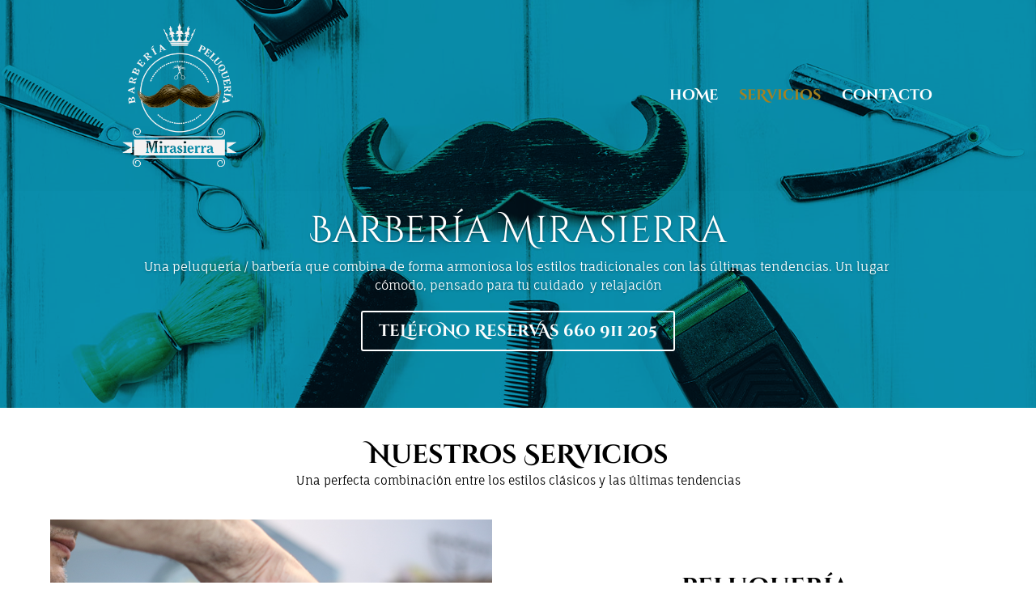

--- FILE ---
content_type: text/css
request_url: https://barberiamirasierra.com/wp-content/et-cache/74/et-core-unified-deferred-74.min.css?ver=1766046269
body_size: 355
content:
div.et_pb_section.et_pb_section_3{background-position:center bottom 0px;background-image:url(https://barberiamirasierra.com/wp-content/uploads/2019/07/horario.jpg)!important}div.et_pb_section.et_pb_section_3:hover{background-repeat:no-repeat;background-blend-mode:normal;background-image:url(https://barberiamirasierra.com/wp-content/uploads/2019/07/horario.jpg)!important}.et_pb_section_3{height:288px;min-height:11px}.et_pb_section_3.et_pb_section{padding-top:6px;padding-bottom:59px}.et_pb_row_4.et_pb_row{padding-top:34px!important;padding-top:34px}.et_pb_text_6.et_pb_text,.et_pb_text_7.et_pb_text,.et_pb_text_8.et_pb_text{color:#ffffff!important}.et_pb_text_6{font-family:'Cinzel Decorative',display;font-weight:700;font-size:31px}.et_pb_row_5.et_pb_row{padding-top:3px!important;padding-bottom:11px!important;padding-top:3px;padding-bottom:11px}.et_pb_text_7,.et_pb_text_8{font-family:'Cinzel Decorative',display;font-size:15px;letter-spacing:3px}.et_pb_row_6.et_pb_row{padding-top:7px!important;padding-top:7px}body #page-container .et_pb_section .et_pb_button_0{color:#ffffff!important;font-family:'Cinzel Decorative',display!important;font-weight:700!important}.et_pb_button_0,.et_pb_button_0:after{transition:all 300ms ease 0ms}@media only screen and (max-width:980px){body #page-container .et_pb_section .et_pb_button_0:after{display:inline-block;opacity:0}body #page-container .et_pb_section .et_pb_button_0:hover:after{opacity:1}}@media only screen and (max-width:767px){body #page-container .et_pb_section .et_pb_button_0:after{display:inline-block;opacity:0}body #page-container .et_pb_section .et_pb_button_0:hover:after{opacity:1}}